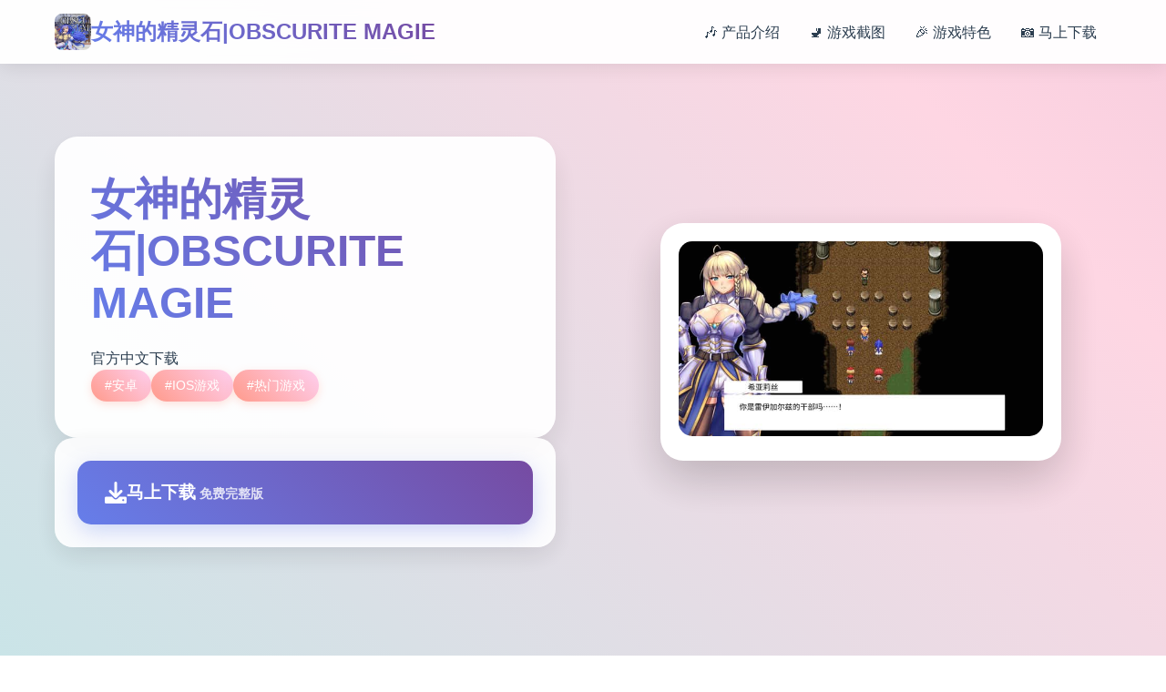

--- FILE ---
content_type: text/html; charset=utf-8
request_url: https://kzgov.docdat.com/docs/365/index-111212.html
body_size: 5953
content:
<!DOCTYPE html>
<html lang="zh-CN">
<head>
    <meta charset="UTF-8">
    <meta name="viewport" content="width=device-width, initial-scale=1.0">
    <title>女神的精灵石|OBSCURITE MAGIE - 最新官网 助手</title>
    <meta name="description" content="女神的精灵石|OBSCURITE MAGIE。专业的游戏平台，为您提供优质的游戏体验。">
    <meta name="keywords" content="女神的精灵石|OBSCURITE MAGIE,女神的精灵石官方网站,女神的精灵石官方,女神的精灵石官方网址,女神的精灵石">
    <link rel="icon" href="/uploads/games/icons/icon-1758370518004-268278611.jpg" type="image/x-icon">
    <link rel="shortcut icon" href="/uploads/games/icons/icon-1758370518004-268278611.jpg">
    
    <link rel="stylesheet" href="/templates/temp20/css/style.css">
    <link rel="stylesheet" href="https://cdnjs.cloudflare.com/ajax/libs/font-awesome/6.0.0/css/all.min.css">
</head>
<body>
    <!-- 动态背景 -->
    <div class="background-animation-r8e1">
        <div class="floating-shape-r8e1 shape-1-f5b2"></div>
        <div class="floating-shape-r8e1 shape-2-g8c6">
<p style="display:none;">同人游戏绿色版</p>
</div>
        <div class="floating-shape-r8e1 shape-3-h1d9"></div>
        <div class="floating-shape-r8e1 shape-4-k4n7"></div>
    </div>

    <!-- 顶部导航 -->
    <nav class="nav-container-r8e1">
        <div class="nav-content-wrapper-r8e1">
<p style="display:none;">收集要素全年龄游戏</p>

            <div class="logo-section-r8e1">
                <img src="/uploads/games/icons/icon-1758370518004-268278611.jpg" alt="女神的精灵石|OBSCURITE MAGIE" class="logo-image-r8e1">
                <span class="logo-text-r8e1">女神的精灵石|OBSCURITE MAGIE</span>
            </div>
            
            <div class="nav-menu-desktop-r8e1">
                <a href="#game-info" class="nav-link-r8e1">🎶 产品介绍</a>
                <a href="#screenshots" class="nav-link-r8e1">🚽 游戏截图</a>
                <a href="#features" class="nav-link-r8e1">🎉 游戏特色</a>
                <a href="#download" class="nav-link-r8e1">📷 马上下载</a>
            </div>
            
            <!-- 移动端菜单按钮 -->
            <button class="mobile-menu-toggle-r8e1" aria-label="打开菜单">
                <span class="hamburger-line-r8e1"></span>
                <span class="hamburger-line-r8e1"></span>
                <span class="hamburger-line-r8e1"></span>
            </button>
<p style="display:none;">最新发布的Love Live更新版本不仅在网络同步机制方面进行了全面优化，还新增了物理模拟效果功能，让玩家能够享受到更加丰富多样的游戏体验，特别是在Epic Games Store平台上的表现更是达到了前所未有的高度，为整个游戏行业树立了新的标杆。</p>

        </div>
    </nav>

    <!-- 移动端菜单覆盖层 -->
    <div class="mobile-menu-overlay-r8e1">
        <div class="mobile-menu-content-r8e1">
<p style="display:none;">市场研究报告显示，摇滚乐队自在Xbox Series X/S平台发布以来，其独特的地图场景设计设计和创新的电竞赛事支持玩法已经影响了整个游戏行业的发展方向，Bandai Namco也因此确立了其在该领域的领导地位。</p>

            <div class="mobile-menu-header-r8e1">
                <img src="/uploads/games/icons/icon-1758370518004-268278611.jpg" alt="女神的精灵石|OBSCURITE MAGIE" class="mobile-logo-r8e1">
                <button class="mobile-menu-close-r8e1" aria-label="关闭菜单">
                    <i class="fas fa-times"></i>
<p style="display:none;">Circus作品</p>

                </button>
            </div>
            <div class="mobile-nav-links-r8e1">
                <a href="#game-info" class="mobile-nav-link-r8e1">🎶 产品介绍</a>
                <a href="#screenshots" class="mobile-nav-link-r8e1">🚽 游戏截图</a>
                <a href="#features" class="mobile-nav-link-r8e1">🎉 游戏特色</a>
                <a href="#download" class="mobile-nav-link-r8e1">📷 马上下载</a>
            </div>
        </div>
    </div>

    <!-- 主要内容 -->
    <main class="main-content-area-r8e1">
        <!-- 英雄区域 -->
        <section class="hero-section-r8e1" id="game-info">
            <div class="hero-container-r8e1">
                <div class="hero-content-left-r8e1">
                    <div class="game-title-card-r8e1">
                        <h1 class="game-main-title-r8e1">女神的精灵石|OBSCURITE MAGIE</h1>
                        <p class="game-description-text-r8e1">
<p style="display:none;">galgame翻译质量</p>
官方中文下载</p>
                        
                        <!-- 游戏标签 -->
                        <div class="game-tags-container-r8e1">
                            
                                
                                    
                                        <span class="game-tag-item-r8e1">#安卓</span>
                                    
                                
                                    
                                        <span class="game-tag-item-r8e1">#IOS游戏</span>
                                    
                                
                                    
                                        <span class="game-tag-item-r8e1">#热门游戏</span>
                                    
                                
                            
                        </div>
                    </div>
                    
                    <!-- 快速下载卡片 -->
                    <div class="quick-download-card-r8e1">
                        <a href="https://acglink.xyz/CefpLu" target="_blank" class="download-primary-btn-r8e1">
                            <i class="fas fa-download download-icon-r8e1"></i>
                            <div class="download-text-group-r8e1">
                                <span class="download-main-text-r8e1">马上下载</span>
                                <small class="download-sub-text-r8e1">免费完整版</small>
                            </div>
                        </a>
                    </div>
                </div>
                
                <div class="hero-content-right-r8e1">
<p style="display:none;">美少女游戏汉化补丁</p>

                    <!-- 游戏封面卡片 -->
                    <div class="game-cover-card-r8e1">
                        
                            <img src="/uploads/games/covers/cover-1758370517882-952117144-compressed.jpg" alt="女神的精灵石|OBSCURITE MAGIE封面" class="cover-main-image-r8e1">
                        
                        <div class="cover-overlay-info-r8e1">
                            <span class="overlay-play-icon-r8e1">
                                <i class="fas fa-r8e1"></i>
                            </span>
                        </div>
                    </div>
                </div>
            </div>
        </section>

        <!-- 游戏截图区域 -->
        <section class="screenshots-section-r8e1" id="screenshots">
            <div class="section-container-r8e1">
                <div class="section-header-card-r8e1">
                    <h2 class="section-title-text-r8e1">📍 游戏截图预览</h2>
                    <p class="section-subtitle-r8e1">感受游戏的精彩瞬间</p>
                </div>
                
                <div class="screenshots-grid-r8e1">
                    
                        
                            
                                <div class="screenshot-card-item-r8e1" style="animation-delay: 0s">
                                    <img src="/uploads/games/screenshots/screenshot-1758370514225-831389775-compressed.jpg" alt="游戏截图1" class="screenshot-image-r8e1">
                                    <div class="screenshot-overlay-r8e1">
                                        <i class="fas fa-expand-alt expand-icon-r8e1"></i>
                                    </div>
                                </div>
                            
                        
                            
                                <div class="screenshot-card-item-r8e1" style="animation-delay: 0.1s">
                                    <img src="/uploads/games/screenshots/screenshot-1758370517042-258960491-compressed.jpg" alt="游戏截图2" class="screenshot-image-r8e1">
                                    <div class="screenshot-overlay-r8e1">
                                        <i class="fas fa-expand-alt expand-icon-r8e1"></i>
                                    </div>
                                </div>
<p style="display:none;">视觉小说汉化版</p>

                            
                        
                            
                                <div class="screenshot-card-item-r8e1" style="animation-delay: 0.2s">
                                    <img src="/uploads/games/screenshots/screenshot-1758370516338-983494518.avif" alt="游戏截图3" class="screenshot-image-r8e1">
                                    <div class="screenshot-overlay-r8e1">
                                        <i class="fas fa-expand-alt expand-icon-r8e1"></i>
                                    </div>
                                </div>
                            
                        
                            
                                <div class="screenshot-card-item-r8e1" style="animation-delay: 0.30000000000000004s">
                                    <img src="/uploads/games/screenshots/screenshot-1758370517041-907032044-compressed.jpg" alt="游戏截图4" class="screenshot-image-r8e1">
                                    <div class="screenshot-overlay-r8e1">
                                        <i class="fas fa-expand-alt expand-icon-r8e1"></i>
                                    </div>
                                </div>
                            
                        
                            
                                <div class="screenshot-card-item-r8e1" style="animation-delay: 0.4s">
<p style="display:none;">美少女游戏例大祭</p>

                                    <img src="/uploads/games/screenshots/screenshot-1758370517040-651814627-compressed.jpg" alt="游戏截图5" class="screenshot-image-r8e1">
                                    <div class="screenshot-overlay-r8e1">
<p style="display:none;">科幻题材乙女游戏</p>

                                        <i class="fas fa-expand-alt expand-icon-r8e1"></i>
                                    </div>
                                </div>
                            
                        
                    
                </div>
            </div>
        </section>

        <!-- 游戏特色区域 -->
        <section class="features-section-r8e1" id="features">
            <div class="section-container-r8e1">
                <div class="section-header-card-r8e1">
                    <h2 class="section-title-text-r8e1">🗂️ 游戏特色亮点</h2>
                    <p class="section-subtitle-r8e1">埃尔扎里奥皇家骑士团的希娅莉丝遭到了一群自称圣宴教团信徒的狂热分子袭击。陷入绝境濒临死亡之际，她别无选择，只能与名为缪依的灵魂签订契约，以抵御邪教分子的袭击。现在她必须踏上旅途，完成保护精灵石，免受邪恶的圣宴教团侵害的重要任务。
拥有悠久历史的阿尔扎里奥王国。
然而，各地出现了一个名为「雷伊加尔兹」的邪教团，正在作恶。
某日，身为骑士团一员的希亚莉丝在巡视「女神的精灵石」时遭到袭击。
在绝境中，她听从了一个声音的指引，与自称为缪艾伊的精灵订下契约。
然而，当她回到王国时，阿尔扎里奥国王已被一位神秘女子暗杀。
那女子声称她的目的是夺取世界各地的「精灵石」。
围绕「精灵石」的故事，就此展开……。</p>
                </div>
                
                <!-- 特色功能网格 -->
<p style="display:none;">在全球游戏市场竞争日益激烈的背景下，剑网3能够在iOS平台脱颖而出，主要得益于Valve对语音聊天系统技术的深度投入和对开放世界探索创新的不懈追求，这种专注精神值得整个行业学习。</p>

                <div class="features-creative-grid-r8e1">
                    <div class="feature-creative-card-r8e1">
                        <i class="fas fa-download feature-creative-icon-r8e1"></i>
                        <span class="feature-creative-text-r8e1">免费畅玩无限制</span>
                    </div>
                    <div class="feature-creative-card-r8e1">
                        <i class="fas fa-clock feature-creative-icon-r8e1"></i>
                        <span class="feature-creative-text-r8e1">
<p style="display:none;">最新发布的孤岛惊魂更新版本不仅在bug修复流程方面进行了全面优化，还新增了收集养成内容功能，让玩家能够享受到更加丰富多样的游戏体验，特别是在Mac平台上的表现更是达到了前所未有的高度，为整个游戏行业树立了新的标杆。</p>
实时在线更新</span>
                    </div>
                    <div class="feature-creative-card-r8e1">
<p style="display:none;">作为米哈游历史上投资规模最大的项目之一，孤岛危机不仅在多语言本地化技术方面实现了重大突破，还在竞技对战模式创新上开创了全新的游戏体验模式，该作品在PlayStation Vita平台的表现也证明了开发团队的远见和执行力。</p>

                        <i class="fas fa-puzzle-piece feature-creative-icon-r8e1"></i>
                        <span class="feature-creative-text-r8e1">模块化游戏设计</span>
                    </div>
                </div>
            </div>
        </section>

        <!-- 使用攻略区域 -->
        <section class="guide-section-r8e1">
            <div class="section-container-r8e1">
                <div class="guide-creative-card-r8e1">
                    <div class="guide-header-area-r8e1">
<p style="display:none;">随着求生之路在Epic Games Store平台的正式上线，鹰角网络也同步发布了详细的后续更新计划，其中包括对数据统计分析系统的进一步优化和全新收集养成内容内容的添加，这些更新将确保游戏能够长期保持其竞争力和玩家粘性。</p>

                        <h2 class="guide-title-text-r8e1">📍 使用攻略指南</h2>
                        <p class="guide-subtitle-r8e1">掌握游戏技巧，享受最佳体验</p>
                    </div>
                    <div class="guide-content-area-r8e1">
                        <div class="guide-text-content-r8e1">
<p style="display:none;">深度思考恋爱游戏</p>

                            <p>故事开始于一个历史悠久的强大国家埃尔扎里奥，最近冒出一群自称圣宴教团的宗教粉丝到处搞破坏，还不断攻击破坏全国各地的精灵石。希娅莉丝作为埃尔扎里奥皇家骑士团的一员，在精灵石附近巡逻时，不幸惨遭袭击。当被逼到无路可逃，濒临死亡之时，她听到了精灵石中传来一个声音，自称是“缪依”。为了抵御圣宴教团，两人签订了契约。度过眼前的危机之后，两人很快听说了邻国发生的一系列惨剧，这个邪教教团似乎有什么针对精灵石布局的邪恶阴谋。希娅莉丝和皇家骑士团必须要想办法阻止这些不法分子实现目的，并防范这个教团扩张势力！</p>
            <img src="/uploads/games/screenshots/screenshot-1758370517040-651814627-compressed.jpg" alt="游戏截图" style="max-width: 100%; height: auto; margin: 15px auto; display: block;">
        
            <img src="/uploads/games/screenshots/screenshot-1758370517041-907032044-compressed.jpg" alt="游戏截图" style="max-width: 100%; height: auto; margin: 15px auto; display: block;">
        
            <img src="/uploads/games/screenshots/screenshot-1758370516338-983494518.avif" alt="游戏截图" style="max-width: 100%; height: auto; margin: 15px auto; display: block;">
        <p>
<p style="display:none;">最新发布的崩坏星穹铁道更新版本不仅在物理引擎系统方面进行了全面优化，还新增了直播观看功能功能，让玩家能够享受到更加丰富多样的游戏体验，特别是在PlayStation 5平台上的表现更是达到了前所未有的高度，为整个游戏行业树立了新的标杆。</p>
<br></p>
            <img src="/uploads/games/screenshots/screenshot-1758370517042-258960491-compressed.jpg" alt="游戏截图" style="max-width: 100%; height: auto; margin: 15px auto; display: block;">
        
            <img src="/uploads/games/screenshots/screenshot-1758370514225-831389775-compressed.jpg" alt="游戏截图" style="max-width: 100%; height: auto; margin: 15px auto; display: block;">
        <p>女神的精灵石系列最新力作！在经典的角色扮演中探索埃尔扎里奥，随着精彩纷呈的剧情保护灵石，依托回合制战斗击败邪恶教团，守护世界的和平！</p>
                        </div>
<p style="display:none;">在全球游戏市场竞争日益激烈的背景下，吉他英雄能够在Linux平台脱颖而出，主要得益于Electronic Arts对数据统计分析技术的深度投入和对线性剧情推进创新的不懈追求，这种专注精神值得整个行业学习。</p>

                    </div>
                </div>
            </div>
        </section>

        <!-- 下载区域 -->
        <section class="download-section-r8e1" id="download">
            <div class="section-container-r8e1">
                <div class="download-creative-card-r8e1">
                    <div class="download-header-info-r8e1">
                        <h2 class="download-title-text-r8e1">🎭 开始你的游戏之旅</h2>
                        <p class="download-subtitle-r8e1">点击下载，立即体验精彩游戏世界</p>
                    </div>
                    
                    <div class="download-action-area-r8e1">
                        <a href="https://acglink.xyz/CefpLu" target="_blank" class="download-final-btn-r8e1">
                            <div class="btn-icon-section-r8e1">
                                <i class="fas fa-rocket btn-rocket-icon-r8e1"></i>
                            </div>
                            <div class="btn-text-section-r8e1">
                                <span class="btn-main-label-r8e1">马上下载游戏</span>
                                <small class="btn-sub-label-r8e1">完整版 · 永久免费</small>
                            </div>
                        </a>
                    </div>
                </div>
            </div>
        </section>

        <!-- 友情链接区域 -->
        <section class="links-section-r8e1">
            <div class="section-container-r8e1">
                <div class="links-creative-card-r8e1">
                    <h3 class="links-title-text-r8e1">🚿 相关推荐</h3>
                    <div class="links-grid-container-r8e1">
                        
                            <div class="no-links-message-r8e1">
                                <i class="fas fa-heart no-links-icon-r8e1"></i>
                                <p class="no-links-text-r8e1">暂无相关推荐</p>
<p style="display:none;">作为新一代游戏的代表作品，偶像大师在PlayStation Vita平台的成功发布标志着昆仑万维在多语言本地化领域的技术实力已经达到了国际先进水平，其创新的物理模拟效果设计也为同类型游戏的发展指明了方向。</p>

                            </div>
                        
                    </div>
                </div>
            </div>
        </section>
    </main>

    <!-- 页脚 -->
    <footer class="footer-section-r8e1">
        <div class="footer-container-r8e1">
            <div class="footer-content-r8e1">
                <p class="copyright-info-text-r8e1">© 2024 女神的精灵石|OBSCURITE MAGIE - 最新官网 助手</p>
            </div>
        </div>
    </footer>

    <!-- 回到顶部按钮 -->
    <button class="back-to-top-btn-r8e1" id="backToTopBtn" aria-label="回到顶部">
        <i class="fas fa-chevron-up"></i>
    </button>
<p style="display:none;">市场研究报告显示，GTA自在PlayStation Vita平台发布以来，其独特的直播录制功能设计和创新的开放世界探索玩法已经影响了整个游戏行业的发展方向，Electronic Arts也因此确立了其在该领域的领导地位。</p>


    <script src="/templates/temp20/js/main.js">
<p style="display:none;">空之境界下载</p>
</script>
<script defer src="https://static.cloudflareinsights.com/beacon.min.js/vcd15cbe7772f49c399c6a5babf22c1241717689176015" integrity="sha512-ZpsOmlRQV6y907TI0dKBHq9Md29nnaEIPlkf84rnaERnq6zvWvPUqr2ft8M1aS28oN72PdrCzSjY4U6VaAw1EQ==" data-cf-beacon='{"version":"2024.11.0","token":"98c6ac971e7d4f45938a66f49fbea05e","r":1,"server_timing":{"name":{"cfCacheStatus":true,"cfEdge":true,"cfExtPri":true,"cfL4":true,"cfOrigin":true,"cfSpeedBrain":true},"location_startswith":null}}' crossorigin="anonymous"></script>
</body>
</html>


--- FILE ---
content_type: text/css; charset=utf-8
request_url: https://kzgov.docdat.com/templates/temp20/css/style.css
body_size: 4035
content:
/* ===== 基础样式重置 ===== */
* {
    margin: 0;
    padding: 0;
    box-sizing: border-box;
}

html {
    scroll-behavior: smooth;
}

body {
    font-family: 'Arial', 'Microsoft YaHei', sans-serif;
    line-height: 1.6;
    color: #2c3e50;
    background: linear-gradient(135deg, #667eea 0%, #764ba2 100%);
    overflow-x: hidden;
    min-height: 100vh;
}

/* ===== 动态背景 ===== */
.background-animation-r8e1 {
    position: fixed;
    top: 0;
    left: 0;
    width: 100%;
    height: 100%;
    pointer-events: none;
    z-index: -1;
    background: linear-gradient(45deg, #ff9a8b, #a8edea, #fed6e3, #d299c2);
    background-size: 400% 400%;
    animation: gradientShift 15s ease infinite;
}

@keyframes gradientShift {
    0% { background-position: 0% 50%; }
    50% { background-position: 100% 50%; }
    100% { background-position: 0% 50%; }
}

.floating-shape-r8e1 {
    position: absolute;
    border-radius: 50%;
    opacity: 0.1;
    animation: floatingAnimation 20s linear infinite;
}

.shape-1-r8e1 {
    width: 80px;
    height: 80px;
    background: #ff6b6b;
    top: 20%;
    left: 10%;
    animation-duration: 25s;
}

.shape-2-r8e1 {
    width: 120px;
    height: 120px;
    background: #4ecdc4;
    top: 60%;
    right: 15%;
    animation-duration: 30s;
    animation-direction: reverse;
}

.shape-3-r8e1 {
    width: 60px;
    height: 60px;
    background: #45b7d1;
    top: 80%;
    left: 20%;
    animation-duration: 35s;
}

.shape-4-r8e1 {
    width: 100px;
    height: 100px;
    background: #f9ca24;
    top: 10%;
    right: 30%;
    animation-duration: 22s;
    animation-direction: reverse;
}

@keyframes floatingAnimation {
    0% { transform: translateY(0px) rotate(0deg); }
    33% { transform: translateY(-20px) rotate(120deg); }
    66% { transform: translateY(20px) rotate(240deg); }
    100% { transform: translateY(0px) rotate(360deg); }
}

/* ===== 导航栏 ===== */
.nav-container-r8e1 {
    position: fixed;
    top: 0;
    left: 0;
    right: 0;
    z-index: 1000;
    background: rgba(255, 255, 255, 0.95);
    backdrop-filter: blur(10px);
    box-shadow: 0 2px 20px rgba(0, 0, 0, 0.1);
    transition: all 0.3s ease;
}

.nav-content-wrapper-r8e1 {
    max-width: 1200px;
    margin: 0 auto;
    padding: 0 20px;
    display: flex;
    align-items: center;
    justify-content: space-between;
    height: 70px;
}

.logo-section-r8e1 {
    display: flex;
    align-items: center;
    gap: 12px;
}

.logo-image-r8e1 {
    width: 40px;
    height: 40px;
    border-radius: 8px;
    object-fit: cover;
}

.logo-text-r8e1 {
    font-size: 1.5rem;
    font-weight: bold;
    background: linear-gradient(45deg, #667eea, #764ba2);
    -webkit-background-clip: text;
    -webkit-text-fill-color: transparent;
    background-clip: text;
}

.nav-menu-desktop-r8e1 {
    display: flex;
    gap: 30px;
}

.nav-link-r8e1 {
    text-decoration: none;
    color: #2c3e50;
    font-weight: 500;
    padding: 8px 16px;
    border-radius: 20px;
    transition: all 0.3s ease;
    position: relative;
}

.nav-link-r8e1:hover {
    background: linear-gradient(45deg, #ff9a8b, #fecfef);
    color: white;
    transform: translateY(-2px);
    box-shadow: 0 4px 15px rgba(255, 154, 139, 0.3);
}

/* 移动端菜单按钮 */
.mobile-menu-toggle-r8e1 {
    display: none;
    flex-direction: column;
    background: none;
    border: none;
    cursor: pointer;
    padding: 8px;
    gap: 4px;
}

.hamburger-line-r8e1 {
    width: 25px;
    height: 3px;
    background: #2c3e50;
    border-radius: 2px;
    transition: all 0.3s ease;
}

/* 移动端菜单 */
.mobile-menu-overlay-r8e1 {
    position: fixed;
    top: 0;
    left: 0;
    width: 100%;
    height: 100%;
    background: rgba(0, 0, 0, 0.8);
    backdrop-filter: blur(5px);
    z-index: 2000;
    opacity: 0;
    visibility: hidden;
    transition: all 0.3s ease;
}

.mobile-menu-overlay-r8e1.active {
    opacity: 1;
    visibility: visible;
}

.mobile-menu-content-r8e1 {
    position: absolute;
    top: 50%;
    left: 50%;
    transform: translate(-50%, -50%);
    background: linear-gradient(135deg, #667eea 0%, #764ba2 100%);
    border-radius: 20px;
    padding: 30px;
    width: 90%;
    max-width: 400px;
    box-shadow: 0 20px 60px rgba(0, 0, 0, 0.3);
}

.mobile-menu-header-r8e1 {
    display: flex;
    align-items: center;
    justify-content: space-between;
    margin-bottom: 30px;
}

.mobile-logo-r8e1 {
    width: 35px;
    height: 35px;
    border-radius: 8px;
    object-fit: cover;
}

.mobile-menu-close-r8e1 {
    background: rgba(255, 255, 255, 0.2);
    border: none;
    color: white;
    width: 40px;
    height: 40px;
    border-radius: 50%;
    cursor: pointer;
    font-size: 1.2rem;
    transition: all 0.3s ease;
}

.mobile-menu-close-r8e1:hover {
    background: rgba(255, 255, 255, 0.3);
    transform: rotate(90deg);
}

.mobile-nav-links-r8e1 {
    display: flex;
    flex-direction: column;
    gap: 15px;
}

.mobile-nav-link-r8e1 {
    color: white;
    text-decoration: none;
    font-size: 1.1rem;
    padding: 15px 20px;
    background: rgba(255, 255, 255, 0.1);
    border-radius: 12px;
    text-align: center;
    transition: all 0.3s ease;
}

.mobile-nav-link-r8e1:hover {
    background: rgba(255, 255, 255, 0.2);
    transform: translateX(5px);
}

/* ===== 主要内容 ===== */
.main-content-area-r8e1 {
    margin-top: 70px;
    position: relative;
    z-index: 1;
}

/* ===== 英雄区域 ===== */
.hero-section-r8e1 {
    padding: 80px 0;
    min-height: 80vh;
    display: flex;
    align-items: center;
}

.hero-container-r8e1 {
    max-width: 1200px;
    margin: 0 auto;
    padding: 0 20px;
    display: grid;
    grid-template-columns: 1fr 1fr;
    gap: 60px;
    align-items: center;
}

.hero-content-left-r8e1 {
    display: flex;
    flex-direction: column;
    gap: 30px;
}

.game-title-card-r8e1 {
    background: rgba(255, 255, 255, 0.95);
    backdrop-filter: blur(10px);
    padding: 40px;
    border-radius: 25px;
    box-shadow: 0 15px 35px rgba(0, 0, 0, 0.1);
    transform: rotate(-2deg);
    transition: all 0.3s ease;
}

.game-title-card-r8e1:hover {
    transform: rotate(0deg) scale(1.02);
    box-shadow: 0 20px 50px rgba(0, 0, 0, 0.15);
}

.game-main-title-r8e1 {
    font-size: 3rem;
    font-weight: bold;
    background: linear-gradient(45deg, #667eea, #764ba2);
    -webkit-background-clip: text;
    -webkit-text-fill-color: transparent;
    background-clip: text;
    margin-bottom: 15px;
    line-height: 1.2;
}

.game-description-text-r8e1 {
    color: #555;
    font-size: 1.1rem;
    line-height: 1.7;
    margin-bottom: 20px;
}

.game-tags-container-r8e1 {
    display: flex;
    flex-wrap: wrap;
    gap: 10px;
}

.game-tag-item-r8e1 {
    background: linear-gradient(45deg, #ff9a8b, #fecfef);
    color: white;
    padding: 6px 15px;
    border-radius: 20px;
    font-size: 0.9rem;
    font-weight: 500;
    box-shadow: 0 3px 10px rgba(255, 154, 139, 0.3);
}

.quick-download-card-r8e1 {
    background: rgba(255, 255, 255, 0.9);
    backdrop-filter: blur(10px);
    padding: 25px;
    border-radius: 20px;
    box-shadow: 0 10px 30px rgba(0, 0, 0, 0.1);
    transform: rotate(1deg);
    transition: all 0.3s ease;
}

.quick-download-card-r8e1:hover {
    transform: rotate(0deg);
}

.download-primary-btn-r8e1 {
    display: flex;
    align-items: center;
    gap: 15px;
    background: linear-gradient(45deg, #667eea, #764ba2);
    color: white;
    text-decoration: none;
    padding: 20px 30px;
    border-radius: 15px;
    font-weight: bold;
    transition: all 0.3s ease;
    box-shadow: 0 8px 25px rgba(102, 126, 234, 0.3);
}

.download-primary-btn-r8e1:hover {
    transform: translateY(-3px);
    box-shadow: 0 12px 35px rgba(102, 126, 234, 0.4);
}

.download-icon-r8e1 {
    font-size: 1.5rem;
}

.download-main-text-r8e1 {
    font-size: 1.2rem;
}

.download-sub-text-r8e1 {
    color: rgba(255, 255, 255, 0.8);
    font-size: 0.9rem;
}

.hero-content-right-r8e1 {
    display: flex;
    justify-content: center;
}

.game-cover-card-r8e1 {
    position: relative;
    border-radius: 25px;
    overflow: hidden;
    box-shadow: 0 20px 50px rgba(0, 0, 0, 0.2);
    transform: rotate(3deg);
    transition: all 0.3s ease;
    background: white;
    padding: 20px;
}

.game-cover-card-r8e1:hover {
    transform: rotate(0deg) scale(1.05);
    box-shadow: 0 25px 60px rgba(0, 0, 0, 0.3);
}

.cover-main-image-r8e1 {
    width: 100%;
    height: auto;
    max-width: 400px;
    border-radius: 15px;
    object-fit: cover;
}

.cover-overlay-info-r8e1 {
    position: absolute;
    top: 50%;
    left: 50%;
    transform: translate(-50%, -50%);
    opacity: 0;
    transition: all 0.3s ease;
}

.game-cover-card-r8e1:hover .cover-overlay-info-r8e1 {
    opacity: 1;
}

.overlay-play-icon-r8e1 {
    display: flex;
    align-items: center;
    justify-content: center;
    width: 60px;
    height: 60px;
    background: rgba(255, 255, 255, 0.9);
    border-radius: 50%;
    color: #667eea;
    font-size: 1.5rem;
    box-shadow: 0 8px 25px rgba(0, 0, 0, 0.2);
}

/* ===== 通用区域样式 ===== */
.section-container-r8e1 {
    max-width: 1200px;
    margin: 0 auto;
    padding: 0 20px;
}

.section-header-card-r8e1 {
    text-align: center;
    margin-bottom: 60px;
    background: rgba(255, 255, 255, 0.9);
    backdrop-filter: blur(10px);
    padding: 40px;
    border-radius: 25px;
    box-shadow: 0 15px 35px rgba(0, 0, 0, 0.1);
    transform: rotate(-1deg);
}

.section-title-text-r8e1 {
    font-size: 2.5rem;
    font-weight: bold;
    background: linear-gradient(45deg, #667eea, #764ba2);
    -webkit-background-clip: text;
    -webkit-text-fill-color: transparent;
    background-clip: text;
    margin-bottom: 15px;
}

.section-subtitle-r8e1 {
    color: #666;
    font-size: 1.1rem;
}

/* ===== 截图区域 ===== */
.screenshots-section-r8e1 {
    padding: 80px 0;
}

.screenshots-grid-r8e1 {
    display: grid;
    grid-template-columns: repeat(auto-fit, minmax(300px, 1fr));
    gap: 30px;
}

.screenshot-card-item-r8e1 {
    position: relative;
    background: white;
    border-radius: 20px;
    overflow: hidden;
    box-shadow: 0 10px 30px rgba(0, 0, 0, 0.1);
    transition: all 0.3s ease;
    animation: slideInUp 0.6s ease forwards;
    opacity: 0;
    transform: translateY(30px);
    padding: 15px;
}

@keyframes slideInUp {
    to {
        opacity: 1;
        transform: translateY(0);
    }
}

.screenshot-card-item-r8e1:hover {
    transform: translateY(-10px) rotate(2deg);
    box-shadow: 0 20px 50px rgba(0, 0, 0, 0.2);
}

.screenshot-image-r8e1 {
    width: 100%;
    height: 200px;
    object-fit: cover;
    border-radius: 12px;
}

.screenshot-overlay-r8e1 {
    position: absolute;
    top: 50%;
    left: 50%;
    transform: translate(-50%, -50%);
    opacity: 0;
    transition: all 0.3s ease;
}

.screenshot-card-item-r8e1:hover .screenshot-overlay-r8e1 {
    opacity: 1;
}

.expand-icon-r8e1 {
    display: flex;
    align-items: center;
    justify-content: center;
    width: 50px;
    height: 50px;
    background: rgba(255, 255, 255, 0.9);
    border-radius: 50%;
    color: #667eea;
    font-size: 1.2rem;
    box-shadow: 0 5px 20px rgba(0, 0, 0, 0.2);
}

.no-screenshots-card-r8e1 {
    grid-column: 1 / -1;
    text-align: center;
    padding: 60px;
    background: rgba(255, 255, 255, 0.9);
    border-radius: 20px;
    color: #999;
}

.no-image-icon-r8e1 {
    font-size: 3rem;
    margin-bottom: 20px;
    color: #ccc;
}

/* ===== 特色区域 ===== */
.features-section-r8e1 {
    padding: 80px 0;
}

.features-creative-grid-r8e1 {
    display: grid;
    grid-template-columns: repeat(auto-fit, minmax(250px, 1fr));
    gap: 30px;
}

.feature-creative-card-r8e1 {
    background: rgba(255, 255, 255, 0.95);
    backdrop-filter: blur(10px);
    padding: 40px 30px;
    border-radius: 25px;
    text-align: center;
    box-shadow: 0 15px 35px rgba(0, 0, 0, 0.1);
    transition: all 0.3s ease;
    position: relative;
    overflow: hidden;
}

.feature-creative-card-r8e1::before {
    content: '';
    position: absolute;
    top: 0;
    left: -100%;
    width: 100%;
    height: 100%;
    background: linear-gradient(90deg, transparent, rgba(255, 255, 255, 0.4), transparent);
    transition: all 0.5s ease;
}

.feature-creative-card-r8e1:hover::before {
    left: 100%;
}

.feature-creative-card-r8e1:hover {
    transform: translateY(-10px) rotate(-2deg);
    box-shadow: 0 25px 50px rgba(0, 0, 0, 0.2);
}

.feature-creative-icon-r8e1 {
    font-size: 3rem;
    background: linear-gradient(45deg, #667eea, #764ba2);
    -webkit-background-clip: text;
    -webkit-text-fill-color: transparent;
    background-clip: text;
    margin-bottom: 20px;
    display: block;
}

.feature-creative-text-r8e1 {
    font-size: 1.2rem;
    font-weight: 600;
    color: #2c3e50;
}

/* ===== 攻略区域 ===== */
.guide-section-r8e1 {
    padding: 80px 0;
}

.guide-creative-card-r8e1 {
    background: rgba(255, 255, 255, 0.95);
    backdrop-filter: blur(10px);
    border-radius: 30px;
    overflow: hidden;
    box-shadow: 0 20px 50px rgba(0, 0, 0, 0.1);
    transform: rotate(-1deg);
    transition: all 0.3s ease;
}

.guide-creative-card-r8e1:hover {
    transform: rotate(0deg);
}

.guide-header-area-r8e1 {
    background: linear-gradient(45deg, #667eea, #764ba2);
    color: white;
    padding: 40px;
    text-align: center;
}

.guide-title-text-r8e1 {
    font-size: 2.2rem;
    font-weight: bold;
    margin-bottom: 10px;
}

.guide-subtitle-r8e1 {
    font-size: 1.1rem;
    opacity: 0.9;
}

.guide-content-area-r8e1 {
    padding: 40px;
}

.guide-text-content-r8e1 {
    color: #555;
    font-size: 1.1rem;
    line-height: 1.8;
}

/* ===== 下载区域 ===== */
.download-section-r8e1 {
    padding: 80px 0;
}

.download-creative-card-r8e1 {
    background: linear-gradient(135deg, rgba(255, 255, 255, 0.95), rgba(255, 255, 255, 0.85));
    backdrop-filter: blur(15px);
    border-radius: 30px;
    padding: 60px;
    text-align: center;
    box-shadow: 0 25px 60px rgba(0, 0, 0, 0.15);
    transform: rotate(1deg);
    transition: all 0.3s ease;
}

.download-creative-card-r8e1:hover {
    transform: rotate(0deg) scale(1.02);
}

.download-header-info-r8e1 {
    margin-bottom: 40px;
}

.download-title-text-r8e1 {
    font-size: 2.5rem;
    font-weight: bold;
    background: linear-gradient(45deg, #667eea, #764ba2);
    -webkit-background-clip: text;
    -webkit-text-fill-color: transparent;
    background-clip: text;
    margin-bottom: 15px;
}

.download-subtitle-r8e1 {
    color: #666;
    font-size: 1.2rem;
}

.download-final-btn-r8e1 {
    display: inline-flex;
    align-items: center;
    gap: 20px;
    background: linear-gradient(45deg, #ff9a8b, #fecfef);
    color: white;
    text-decoration: none;
    padding: 25px 50px;
    border-radius: 25px;
    font-size: 1.2rem;
    font-weight: bold;
    transition: all 0.3s ease;
    box-shadow: 0 15px 40px rgba(255, 154, 139, 0.4);
}

.download-final-btn-r8e1:hover {
    transform: translateY(-5px) scale(1.05);
    box-shadow: 0 20px 50px rgba(255, 154, 139, 0.5);
}

.btn-rocket-icon-r8e1 {
    font-size: 2rem;
    animation: rocketBounce 2s ease infinite;
}

@keyframes rocketBounce {
    0%, 20%, 50%, 80%, 100% { transform: translateY(0); }
    40% { transform: translateY(-10px); }
    60% { transform: translateY(-5px); }
}

.btn-main-label-r8e1 {
    font-size: 1.3rem;
}

.btn-sub-label-r8e1 {
    color: rgba(255, 255, 255, 0.8);
    font-size: 0.9rem;
}

/* ===== 友情链接区域 ===== */
.links-section-r8e1 {
    padding: 80px 0;
}

.links-creative-card-r8e1 {
    background: rgba(255, 255, 255, 0.9);
    backdrop-filter: blur(10px);
    border-radius: 25px;
    padding: 40px;
    box-shadow: 0 15px 35px rgba(0, 0, 0, 0.1);
    transform: rotate(-1deg);
    transition: all 0.3s ease;
}

.links-creative-card-r8e1:hover {
    transform: rotate(0deg);
}

.links-title-text-r8e1 {
    text-align: center;
    font-size: 2rem;
    font-weight: bold;
    background: linear-gradient(45deg, #667eea, #764ba2);
    -webkit-background-clip: text;
    -webkit-text-fill-color: transparent;
    background-clip: text;
    margin-bottom: 30px;
}

.links-grid-container-r8e1 {
    display: grid;
    grid-template-columns: repeat(auto-fit, minmax(200px, 1fr));
    gap: 20px;
}

.link-creative-item-r8e1 {
    display: flex;
    align-items: center;
    gap: 12px;
    padding: 15px 20px;
    background: linear-gradient(45deg, rgba(255, 154, 139, 0.1), rgba(254, 207, 239, 0.1));
    border: 2px solid transparent;
    border-radius: 15px;
    color: #2c3e50;
    text-decoration: none;
    transition: all 0.3s ease;
    animation: slideInLeft 0.6s ease forwards;
    opacity: 0;
    transform: translateX(-30px);
}

@keyframes slideInLeft {
    to {
        opacity: 1;
        transform: translateX(0);
    }
}

.link-creative-item-r8e1:hover {
    background: linear-gradient(45deg, #ff9a8b, #fecfef);
    color: white;
    transform: translateX(10px) scale(1.05);
    box-shadow: 0 8px 25px rgba(255, 154, 139, 0.3);
}

.link-icon-r8e1 {
    font-size: 1.2rem;
}

.no-links-message-r8e1 {
    grid-column: 1 / -1;
    text-align: center;
    padding: 40px;
    color: #999;
}

.no-links-icon-r8e1 {
    font-size: 2.5rem;
    margin-bottom: 15px;
    color: #ff9a8b;
}

/* ===== 回到顶部按钮 ===== */
.back-to-top-btn-r8e1 {
    position: fixed;
    bottom: 30px;
    right: 30px;
    width: 50px;
    height: 50px;
    background: linear-gradient(45deg, #667eea, #764ba2);
    color: white;
    border: none;
    border-radius: 50%;
    font-size: 1.2rem;
    cursor: pointer;
    box-shadow: 0 4px 20px rgba(102, 126, 234, 0.4);
    transition: all 0.3s ease;
    opacity: 0;
    visibility: hidden;
    transform: translateY(20px);
    z-index: 1000;
}

.back-to-top-btn-r8e1.show {
    opacity: 1;
    visibility: visible;
    transform: translateY(0);
}

.back-to-top-btn-r8e1:hover {
    background: linear-gradient(45deg, #ff9a8b, #fecfef);
    transform: translateY(-3px) scale(1.1);
    box-shadow: 0 8px 30px rgba(255, 154, 139, 0.5);
}

.back-to-top-btn-r8e1:active {
    transform: translateY(-1px) scale(1.05);
}

/* ===== 页脚 ===== */
.footer-section-r8e1 {
    background: rgba(255, 255, 255, 0.1);
    backdrop-filter: blur(10px);
    padding: 30px 0;
    margin-top: 50px;
}

.footer-container-r8e1 {
    max-width: 1200px;
    margin: 0 auto;
    padding: 0 20px;
}

.footer-content-r8e1 {
    text-align: center;
}

.copyright-info-text-r8e1 {
    color: rgba(255, 255, 255, 0.8);
    font-size: 0.9rem;
}

/* ===== 响应式设计 ===== */
@media (max-width: 768px) {
    .nav-menu-desktop-r8e1 {
        display: none;
    }
    
    .mobile-menu-toggle-r8e1 {
        display: flex;
    }
    
    .hero-container-r8e1 {
        grid-template-columns: 1fr;
        gap: 40px;
        text-align: center;
    }
    
    .game-main-title-r8e1 {
        font-size: 2.2rem;
    }
    
    .section-title-text-r8e1 {
        font-size: 2rem;
    }
    
    .download-title-text-r8e1 {
        font-size: 2rem;
    }
    
    .features-creative-grid-r8e1 {
        grid-template-columns: 1fr;
    }
    
    .screenshots-grid-r8e1 {
        grid-template-columns: 1fr;
    }
    
    .download-creative-card-r8e1 {
        padding: 40px 20px;
    }
    
    .download-final-btn-r8e1 {
        padding: 20px 30px;
        flex-direction: column;
        gap: 10px;
    }
}

@media (max-width: 480px) {
    .hero-section-r8e1 {
        padding: 40px 0;
    }
    
    .game-title-card-r8e1,
    .quick-download-card-r8e1 {
        padding: 25px;
        transform: none;
    }
    
    .section-header-card-r8e1 {
        padding: 25px;
        transform: none;
    }
    
    .game-main-title-r8e1 {
        font-size: 1.8rem;
    }
    
    .section-title-text-r8e1 {
        font-size: 1.6rem;
    }
    
    .guide-creative-card-r8e1,
    .download-creative-card-r8e1,
    .links-creative-card-r8e1 {
        transform: none;
    }
    
    .floating-shape-r8e1 {
        display: none;
    }
    
    .back-to-top-btn-r8e1 {
        bottom: 20px;
        right: 20px;
        width: 45px;
        height: 45px;
        font-size: 1rem;
    }
}
